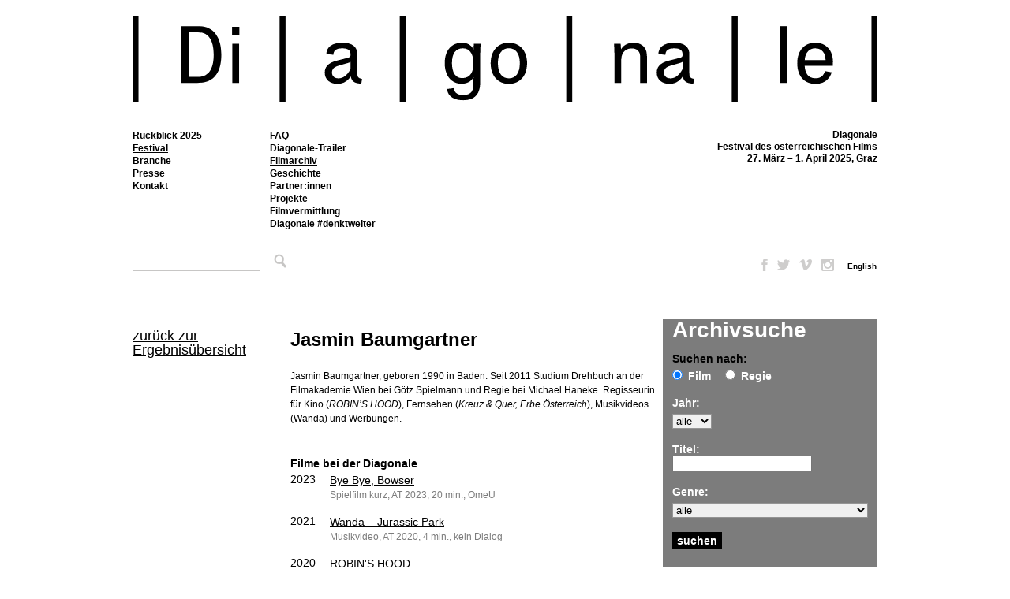

--- FILE ---
content_type: text/css
request_url: https://www.diagonale.at/wp-content/themes/diagonale/filmdb/additional_styles.css?ver=1712913006
body_size: 38002
content:
.schwarz {
    color:#000;
}

#contentarchivbox {width:248px;height:330px;top:0;float:left;margin-left:0px;margin-bottom:32px; background-color:#7C7C7C; padding-top:4px; padding-left:12px; padding-right:12px; order:1}

#contentregieimgbox {width:176px;top:0;float:left;margin-top:58px;padding:0px;}

#contentregiedetailsrobox {width:176px;top:0;float:left;margin-top:0px;padding:0px;}
#contentregiedetailsrobox a:link, #contentregiedetailsrobox a:visited {text-decoration:none}

.contentarchivboxrow {width:248px;top:0;margin-top:18px;padding-top:0px; font-family:Arial,Helvetica,sans-serif;
                      font-size:14px;
                      font-weight:bold;
                      color:#FFF;
                      overflow: hidden;
}

.contentarchivboxrow span{
    color:#000;
}

.contentarchivboxrow label{
    margin-right:14px;
}
.contentarchivboxrow select{
    margin-top:6px;
    width:248px;
    border:solid 1px #949494;
    background-color: #FFF;
}
.contentarchivboxrow select.short{
    margin-top:6px;
    width:auto;
    background-color: #F0F0F0;
}

.contentarchivboxrow select.lightgrey{
    margin-top:6px;
    width:248px;
    background-color: #F0F0F0;
}

.contentarchivboxrow input[type=radio] {
    margin-top:6px;
    margin-left:0;
    border:none;
    border-width:0px;
    padding: 0 0px;
}

#contentarchivwrapper {width:464px;top:0;float:left;margin-right:16px;margin-bottom:35px;margin-top:4px}

#contentarchivsuchwrapper {width:656px;top:0;float:left;margin-right:16px;margin-bottom:35px;margin-top:4px;order:0;}

#contentfilmdetailswrapper {width:100%;max-width:calc(100% - 196px);top:0;float:left;margin-right:20px;margin-bottom:35px}

#contentfilmdetailswrapper .content {
	display: grid;
	grid-template-rows: auto;
	grid-template-columns: repeat(3, 1fr);
	align-content: space-around;
	justify-content: space-between;
}

#contentfilmdetailswrapper2 {width:464px;top:0;float:left;margin-right:16px;margin-bottom:35px}

.archivsuchheadline{margin-top:0px;margin-bottom:23px;padding-left:192px;}

.archivsuchboxcontent {margin:0; padding:0; width:656px; overflow:hidden}

.archivimgwrapper {width:464px;top:0;margin-bottom:22px;overflow:hidden;}

.archivboxcontent {margin-top:0px;margin-bottom:0px; width:464px; overflow:hidden}

.archivboxcontent .grey {
    color:#7C7C7C;
    font-size:14px;
    font-family: Arial, Helvetica, sans-serif;
    line-height:18px;
    margin:0;padding:0;
}

.archivboxcontent a,
.archivboxcontent a:visited {
    font-size:14px;
    font-family: Arial, Helvetica, sans-serif;
    line-height:18px;
    color:#000;
	text-decoration:underline;
}
.archivboxcontent a:hover,
.archivboxcontent a:active {
    font-size:14px;
    font-family: Arial, Helvetica, sans-serif;
    line-height:18px;
    color:#000;
	text-decoration:underline;
}

#archivmarginalwrapper{width:158px;top:0;float:left;margin-right:34px;padding-top:0px;}
#archivmarginalwrapper p{font-family: Arial, Helvetica, sans-serif;font-size:12px;font-weight:lighter;line-height:18px;color:#7C7C7C;}
#archivmarginalwrapper a,
#archivwebnotizwrapper a {
    font-family: Arial, Helvetica, sans-serif;
    font-size: 12px;
    font-weight: lighter;
    line-height: 18px;
    color: #000;
	text-decoration:underline;
}
#archivmarginaltop {
    margin-top:12px;
    font-size:18px;
    color:#000;
}
#archivmarginaltop p {
    font-size:18px;
}

#archivmarginaltop p a,
#archivmarginaltop p a:visited  {
    color:#000;
    font-size:18px;
	text-decoration:underline;
}
#archivmarginaltop p a:hover,
#archivmarginaltop p a:active  {
    color:#000;
    font-size:18px;
	text-decoration:underline;
}

#archivmarginalbottom {
    margin-top:25px;
}
#regiedetailmarginalbottom {
    margin-top:25px;
	margin-bottom:35px;
}
#regiedetailmarginalbottom a,
#regiedetailmarginalbottom a:visited{
    color:#000;
	text-decoration:underline;
}
#regiedetailmarginalbottom a:hover{
    color:#000;
	text-decoration:underline;
}
#regiedetailmarginalbottom a.selected{
    color:#000;
	text-decoration:underline;
}
#archivmarginalimage {
    margin-top:23px;
    width:176px;
    height:195px;
    overflow:hidden;
}
#archivmarginalimage img{
    border:none;
    padding:0; margin:0;
}
#contentarchivbox h1 {
    color:#FFF;
    font-size:28px;
    font-family: Arial, Helvetica, sans-serif;
}

#contentarchivbox #Suchen {
    background-color:#000;
    color:#FFF;
    border:none;
    font-family:Arial,Helvetica,sans-serif;
    font-size:14px;
    font-weight:bold;
    width:63px;
    cursor:pointer;
    padding: 3px 6px;

}
#archivregietablewrapper {
    width:464px;
    margin-top:40px;
    font-family:Arial,Helvetica,sans-serif;
    font-size:14px;
}
#archivregietablewrapper table{
    margin-top:4px;
    margin-bottom:10px;
}
#archivregietablewrapper table td{
    color:#7C7C7C;
    vertical-align:top;
}
#archivregietablewrapper table td.black{
    color:#000;
    vertical-align:top;
}
#archivregietablewrapper table td a,
#archivregietablewrapper table td a:visited{
    color:#000;
    font-family:Arial,Helvetica,sans-serif;
    font-size:14px;
	text-decoration:underline;
}
#archivregietablewrapper table td a:hover{
    color:#000;
    font-family:Arial,Helvetica,sans-serif;
    font-size:14px;
	text-decoration:underline;
}
#archivsuchtablewrapper {
    width:656px;
    margin-top:0;
    font-family:Arial,Helvetica,sans-serif;
    font-size:14px;
}
#archivsuchtablewrapper table{
    width:656px;
    margin-top:0;
    margin-bottom:23px;
    border:none;
    border-collapse:collapse;
}
#archivsuchtablewrapper table td a.suchtitel,
#archivsuchtablewrapper table td a.suchtitel:visited {
    color:#000;
    font-family:Arial,Helvetica,sans-serif;
    font-size:14px;
    font-weight:bold;
	text-decoration:underline;
}
#archivsuchtablewrapper table td a.suchtitel:hover,
#archivsuchtablewrapper table td a.suchtitel:active {
    color:#000;
    font-family:Arial,Helvetica,sans-serif;
    font-size:14px;
    font-weight:bold;
	text-decoration:underline;
}
#archivsuchtablewrapper table tr td a,
#archivsuchtablewrapper table tr td a:visited{
    color:#000;
    font-family:Arial,Helvetica,sans-serif;
    font-size:14px;
    font-weight:bold;
	text-decoration:underline;
}
#archivsuchtablewrapper table tr td a:hover,
#archivsuchtablewrapper table tr td a:active {
    color:#000;
    font-family:Arial,Helvetica,sans-serif;
    font-size:14px;
    font-weight:bold;
	text-decoration:underline;
}
#archivsuchtablewrapper table tr td a.current-such-seite,
#archivsuchtablewrapper table tr td a.current-such-seite:hover,
#archivsuchtablewrapper table tr td a.current-such-seite:visited,
#archivsuchtablewrapper table tr td a.current-such-seite:active {
    color:#000;
    font-family:Arial,Helvetica,sans-serif;
    font-size:14px;
    font-weight:bold;
	text-decoration:underline;
}
#archivsuchtablewrapper table td{
    padding: 0;
    vertical-align:top;
    line-height:18px;
    color:#7C7C7C;
}
#archivsuchtablewrapper table td img{
    padding: 0;
    vertical-align:top;
    border:none;
}
#archivsuchtablewrapper table td.suchbild{
    width:192px;
    padding: 0;
    vertical-align:top;
}
.suchbildwrapper {
    height:72px;
    width:111px;
    overflow:hidden;
}
#programmwrapper{width:100%;padding:0 0px;top:0;margin-right:0px;margin-bottom:35px;float:left;margin-top:4px}
#programmcontent {position:relative;margin-top:14px; padding:0; width:344px; min-height:972px; background-image:url(img/programmraster.gif); background-repeat:no-repeat;}
#printraster{position:absolute;display:none;z-index:0}
#programmcontent-ende{margin-left:43px;width:100%;max-width:1501px;border-top:1px solid #000;}
#programmtablewrapper {
    width:100%;
    margin-top:6px;
    padding-top:6px;
    margin-left:44px;
    font-family:Arial,Helvetica,sans-serif;
    font-size:14px;
    position:relative;
	max-width:1500px;
}
#programmtablewrapper table {
    margin:0; padding:0;
}
#programmtablewrapper table.kinos {
    border-bottom:5px solid #000;
    height:30px;
}
#programmtablewrapper table.kinos tr td {
    margin:0; padding-left:6px;
    color:#000;
    font-size:13px;
    font-family:Arial,Helvetica,sans-serif;
    line-height:18px;
	letter-spacing: -0.04em;
}
#programmtablewrapper table.kinos tr td .gmaps {
    width: 13px;
    height: 20px;
    top:7px;
    background-image: url(img/gmaps.svg);
    background-repeat: no-repeat;
    background-size:cover;
    position:absolute;
    margin-left:5px;
}
#day_bar {
    width:1024px;
    margin-bottom:4px;
}
#day_bar a.day_link{
    float:left;
    margin-right:70px;
}
#day_bar a.day_link_selected{
    float:left;
    margin-right:70px;
}
#day_bar ul, #day_bar li {
    float:left;
}
#day_bar ul li {
    list-style:none;
}
#day_bar ul li h1 {
    font-size:23px;
    font-family: Arial, Helvetica, sans-serif;
    line-height:30px;
    color:#000;
}
#day_bar ul li h2{
    font-size:20px;
    font-family: Arial, Helvetica, sans-serif;
    line-height:30px;
    color:#000;
    font-weight:normal;
}
#day_bar ul li a.day_link,
#day_bar ul li a.day_link:visited{
    text-decoration:none;
}
#day_bar ul li a.day_link_selected,
#day_bar ul li a.day_link_selected:visited{
    text-decoration:none;
}
#day_bar ul li a.day_link h1,
#day_bar ul li a.day_link:visited h1{
    font-size:23px;
    font-family: Arial, Helvetica, sans-serif;
    line-height:30px;
    color:#CCC;
    text-decoration:underline;
    padding:0; margin:0;
}
#day_bar ul li a.day_link:hover h1{
    font-size:23px;
    font-family: Arial, Helvetica, sans-serif;
    line-height:30px;
    color:#000;
    text-decoration:underline;
    padding:0; margin:0;
}
#day_bar ul li a.day_link_selected h1,
#day_bar ul li a.day_link_selected:visited h1,
#day_bar ul li a.day_link_selected:hover h1{
    font-size:23px;
    font-family: Arial, Helvetica, sans-serif;
    line-height:30px;
    color:#000;
    text-decoration:underline;
    padding:0; margin:0;
}
#day_bar ul li a.day_link h2,
#day_bar ul li a.day_link:visited h2{
    font-size:20px;
    font-family: Arial, Helvetica, sans-serif;
    line-height:30px;
    color:#000;
    text-decoration:underline;
    padding:0; margin:0;
}
#day_bar ul li a.day_link:hover h2{
    font-size:20px;
    font-family: Arial, Helvetica, sans-serif;
    line-height:30px;
    color:#000;
    text-decoration:underline;
    padding:0; margin:0;
}
#day_bar ul li a.day_link_selected h2,
#day_bar ul li a.day_link_selected:visited h2,
#day_bar ul li a.day_link_selected:hover h2{
    font-size:20px;
    font-family: Arial, Helvetica, sans-serif;
    line-height:30px;
    color:#000;
    text-decoration:underline;
    padding:0; margin:0;
}
.film {
    width:137px;
    font-size:14px;
    position:absolute;
    top: 34px;
    color:#000;
    padding-bottom:0px;
    padding-left:6px;
    padding-right:6px;
    padding-top:6px;
    border-top:1px solid #000;
    border-bottom:1px solid #000;
    background-image:url(img/programmraster.png);
    background-repeat:no-repeat;
}
.film .filmtitel + br {
    display:none;
}
.filmabschluss {
    position: absolute;
    width: 100%;
    border-top: 1px solid #000;
    left: 0px;
}
.film.exp {
    height: auto !important;
    clip: rect(-1000px 300px auto -300px) !important;
}
.film.exp .filmabschluss {
    position: absolute;
    width: 100%;
    border-top: none;
    left: 0px;
}
.film a,
.film a:hover,
.film a:visited {
    font-size:14px;
    font-family:Arial,Helvetica,sans-serif;
    line-height:16px;
    font-weight:bold;
    color:#000;
    text-decoration:underline;
}
.film span.filmanmerkung {
    font-size:14px;
    font-family:Arial,Helvetica,sans-serif;
    line-height:16px;
    color:#7C7C7C;
}
.film span.filmtitel {
    font-size:14px;
    font-family:Arial,Helvetica,sans-serif;
    line-height:16px;
    font-weight:bold;
    color:#000;
    width:137px;
	display:block;
	overflow:hidden;
}
.film span.filmtitel a,
.film span.filmtitel a:hover,
.film span.filmtitel a:visited,
.film span.filmtitel a:active{
    font-size:14px;
    font-family:Arial,Helvetica,sans-serif;
    line-height:16px;
    font-weight:bold;
    color:#fff;
    text-decoration:underline;
    display:block;
	mix-blend-mode:difference;
}
.film span.filmregie {
    font-size:13px;
    font-family: Arial, Helvetica, sans-serif;
    line-height:18px;
    color:#fff;
	mix-blend-mode:difference;
}
.film span.filmlaufzeit {
    font-size:12px;
    font-family: Arial, Helvetica, sans-serif;
    line-height:16px;
    color:#fff;
	mix-blend-mode:difference;
}
.film .filmsprechblase_bottom {
    position:absolute;
    left:-63px;
    top:-10px;
    width:277px;
    height:17px;
    background-image:url(img/dreieck.png);
    background-repeat:no-repeat;
    background-position:top;
    display:none;
    z-index:100;
}
.film .filmsprechblase_top {
    position:absolute;
    left:0px;
    bottom:17px;
    width:255px;
    background-color:#F0F0F0;
    display:none;
    border-top:1px solid #CCCCCC;
    border-left:1px solid #CCCCCC;
    border-right:1px solid #CCCCCC;
    padding:10px;
    z-index:100;
}
.film .calendar_icon {
    position: relative;
    width:16px;
    height:15px;
    bottom: 17px;
    left: 240px;
    /*background-image:url(img/calendar.svg);*/
    background-repeat:no-repeat;
	background-image: url("data:image/svg+xml,%3Csvg version='1.1' xmlns='http://www.w3.org/2000/svg' xmlns:xlink='http://www.w3.org/1999/xlink' viewBox='0 0 22 22'%3E%3Cg id='Ebene_2'%3E%3Cg%3E%3Cpath fill-rule='evenodd' clip-rule='evenodd' fill='%23000000' d='M2.72,20.304c5.486,0.001,10.972,0.001,16.458-0.001 c0.829,0,1.121-0.291,1.121-1.108c0-3.416,0-6.833,0-10.25c0-0.159,0-0.317,0-0.483c-6.229,0-12.387,0-18.572,0 C1.709,8.555,1.692,8.598,1.692,8.641c-0.002,3.583-0.007,7.165,0,10.747C1.693,20.01,2.04,20.304,2.72,20.304z M11.792,18.584 c-0.553,0-1.074,0-1.628,0c0-0.546,0-1.078,0-1.65c0.531,0,1.061,0,1.628,0C11.792,17.462,11.792,18.005,11.792,18.584z M11.805,15.193c-0.547,0-1.08,0-1.648,0c0-0.572,0-1.093,0-1.64c0.558,0,1.089,0,1.648,0 C11.805,14.099,11.805,14.632,11.805,15.193z M16.934,10.149c0.552,0,1.081,0,1.639,0c0,0.55,0,1.081,0,1.656 c-0.56,0-1.08,0-1.639,0C16.934,11.258,16.934,10.717,16.934,10.149z M16.93,13.543c0.569,0,1.091,0,1.642,0 c0,0.548,0,1.082,0,1.646c-0.543,0-1.075,0-1.642,0C16.93,14.643,16.93,14.112,16.93,13.543z M13.566,10.158 c0.522,0,1.053,0,1.621,0c0,0.524,0,1.058,0,1.627c-0.523,0-1.055,0-1.621,0C13.566,11.265,13.566,10.731,13.566,10.158z M13.557,13.55c0.555,0,1.085,0,1.642,0c0,0.539,0,1.059,0,1.641c-0.562,0-1.092,0-1.642,0 C13.557,14.637,13.557,14.105,13.557,13.55z M10.142,10.348c0.003-0.077,0.131-0.211,0.205-0.214 c0.486-0.02,0.974-0.01,1.469-0.01c0,0.588,0,1.109,0,1.664c-0.554,0-1.094,0-1.684,0C10.132,11.297,10.123,10.822,10.142,10.348z M6.794,10.145c0.561,0,1.079,0,1.632,0c0,0.553,0,1.084,0,1.645c-0.543,0-1.073,0-1.632,0 C6.794,11.254,6.794,10.722,6.794,10.145z M6.788,13.564c0.541,0,1.081,0,1.671,0c0,0.487,0.01,0.964-0.01,1.438 c-0.003,0.075-0.138,0.203-0.215,0.206c-0.474,0.019-0.95,0.01-1.445,0.01C6.788,14.643,6.788,14.124,6.788,13.564z M6.782,16.93 c0.547,0,1.079,0,1.644,0c0,0.542,0,1.074,0,1.638c-0.541,0-1.072,0-1.644,0C6.782,18.01,6.782,17.486,6.782,16.93z M3.399,13.559 c0.533,0,1.065,0,1.648,0c0,0.546,0,1.069,0,1.627c-0.545,0-1.079,0-1.648,0C3.399,14.654,3.399,14.123,3.399,13.559z M3.399,16.938c0.531,0,1.073,0,1.641,0c0,0.54,0,1.073,0,1.651c-0.563,0-1.084,0-1.641,0C3.399,18.043,3.399,17.511,3.399,16.938 z'/%3E%3C/g%3E%3C/g%3E%3Cg id='Ebene_1'%3E%3Cg%3E%3Cpath fill-rule='evenodd' clip-rule='evenodd' fill='%23FFFFFF' d='M3.362,1.666c0-0.582,0-1.104,0-1.659c0.569,0,1.102,0,1.682,0 c0,0.52,0,1.054,0,1.624c3.961,0,7.875,0,11.848,0c0-0.541,0-1.073,0-1.63c0.59,0,1.123,0,1.703,0c0,0.545,0,1.079,0,1.662 c0.269,0,0.49-0.001,0.711,0c1.61,0.012,2.682,1.079,2.684,2.698c0.005,4.727,0.002,9.455,0.002,14.181 c0,0.347,0.022,0.696-0.009,1.039c-0.136,1.475-1.206,2.418-2.739,2.419C16.057,22.001,12.87,22,9.683,22c-2.315,0-4.63,0-6.945,0 C1.073,22,0,20.933,0,19.27c-0.001-4.953-0.001-9.906,0-14.859c0-1.707,1.046-2.749,2.754-2.746 C2.932,1.666,3.11,1.666,3.362,1.666z M1.728,8.462C1.709,8.555,1.692,8.598,1.692,8.641c-0.002,3.583-0.007,7.165,0,10.747 c0.001,0.622,0.348,0.916,1.028,0.916c5.486,0.001,10.972,0.001,16.458-0.001c0.829,0,1.121-0.291,1.121-1.108 c0-3.416,0-6.833,0-10.25c0-0.159,0-0.317,0-0.483C14.071,8.462,7.913,8.462,1.728,8.462z M5.072,5.014c-0.61,0-1.143,0-1.722,0 c0-0.566,0-1.101,0-1.661c-0.328,0-0.613-0.025-0.893,0.006C2.084,3.4,1.75,3.604,1.732,3.988 c-0.044,0.907-0.014,1.819-0.014,2.73c6.209,0,12.378,0,18.579,0c0-0.874,0.014-1.715-0.005-2.555 c-0.011-0.439-0.32-0.753-0.771-0.802c-0.292-0.032-0.591-0.006-0.929-0.006c0,0.582,0,1.117,0,1.669c-0.578,0-1.111,0-1.706,0 c0-0.567,0-1.112,0-1.656c-3.965,0-7.867,0-11.814,0C5.072,3.924,5.072,4.458,5.072,5.014z'/%3E%3Cpath fill-rule='evenodd' clip-rule='evenodd' fill='%23FFFFFF' d='M5.041,18.588c-0.563,0-1.084,0-1.641,0c0-0.545,0-1.077,0-1.651 c0.531,0,1.073,0,1.641,0C5.041,17.477,5.041,18.01,5.041,18.588z'/%3E%3Cpath fill-rule='evenodd' clip-rule='evenodd' fill='%23FFFFFF' d='M11.816,10.124c0,0.588,0,1.109,0,1.664 c-0.554,0-1.094,0-1.684,0c0-0.49-0.009-0.966,0.01-1.439c0.003-0.077,0.131-0.211,0.205-0.214 C10.833,10.114,11.321,10.124,11.816,10.124z'/%3E%3Cpath fill-rule='evenodd' clip-rule='evenodd' fill='%23FFFFFF' d='M15.188,10.158c0,0.524,0,1.058,0,1.627 c-0.523,0-1.055,0-1.621,0c0-0.521,0-1.054,0-1.627C14.089,10.158,14.62,10.158,15.188,10.158z'/%3E%3Cpath fill-rule='evenodd' clip-rule='evenodd' fill='%23FFFFFF' d='M18.572,11.806c-0.56,0-1.08,0-1.639,0c0-0.548,0-1.088,0-1.656 c0.552,0,1.081,0,1.639,0C18.572,10.699,18.572,11.23,18.572,11.806z'/%3E%3Cpath fill-rule='evenodd' clip-rule='evenodd' fill='%23FFFFFF' d='M5.047,13.559c0,0.546,0,1.069,0,1.627c-0.545,0-1.079,0-1.648,0 c0-0.532,0-1.063,0-1.627C3.932,13.559,4.465,13.559,5.047,13.559z'/%3E%3Cpath fill-rule='evenodd' clip-rule='evenodd' fill='%23FFFFFF' d='M8.458,13.564c0,0.487,0.01,0.964-0.01,1.438 c-0.003,0.075-0.138,0.203-0.215,0.206c-0.474,0.019-0.95,0.01-1.445,0.01c0-0.575,0-1.094,0-1.653 C7.328,13.564,7.869,13.564,8.458,13.564z'/%3E%3Cpath fill-rule='evenodd' clip-rule='evenodd' fill='%23FFFFFF' d='M10.157,15.193c0-0.572,0-1.093,0-1.64c0.558,0,1.089,0,1.648,0 c0,0.546,0,1.079,0,1.64C11.258,15.193,10.725,15.193,10.157,15.193z'/%3E%3Cpath fill-rule='evenodd' clip-rule='evenodd' fill='%23FFFFFF' d='M15.198,15.191c-0.562,0-1.092,0-1.642,0 c0-0.554,0-1.086,0-1.641c0.555,0,1.085,0,1.642,0C15.198,14.089,15.198,14.609,15.198,15.191z'/%3E%3Cpath fill-rule='evenodd' clip-rule='evenodd' fill='%23FFFFFF' d='M16.93,13.543c0.569,0,1.091,0,1.642,0c0,0.548,0,1.082,0,1.646 c-0.543,0-1.075,0-1.642,0C16.93,14.643,16.93,14.112,16.93,13.543z'/%3E%3Cpath fill-rule='evenodd' clip-rule='evenodd' fill='%23FFFFFF' d='M6.782,18.568c0-0.558,0-1.082,0-1.638c0.547,0,1.079,0,1.644,0 c0,0.542,0,1.074,0,1.638C7.885,18.568,7.354,18.568,6.782,18.568z'/%3E%3Cpath fill-rule='evenodd' clip-rule='evenodd' fill='%23FFFFFF' d='M11.792,18.584c-0.553,0-1.074,0-1.628,0c0-0.546,0-1.078,0-1.65 c0.531,0,1.061,0,1.628,0C11.792,17.462,11.792,18.005,11.792,18.584z'/%3E%3Cpath fill-rule='evenodd' clip-rule='evenodd' fill='%23FFFFFF' d='M6.794,10.145c0.561,0,1.079,0,1.632,0c0,0.553,0,1.084,0,1.645 c-0.543,0-1.073,0-1.632,0C6.794,11.254,6.794,10.722,6.794,10.145z'/%3E%3C/g%3E%3C/g%3E%3Cg id='Ebene_5'%3E%3Cpath fill-rule='evenodd' clip-rule='evenodd' fill='%23000000' d='M20.297,6.718c0-0.874,0.014-1.715-0.005-2.555 c-0.011-0.439-0.32-0.753-0.771-0.802c-0.292-0.032-0.591-0.006-0.929-0.006c0,0.582,0,1.117,0,1.669c-0.578,0-1.111,0-1.706,0 c0-0.567,0-1.112,0-1.656c-3.965,0-7.867,0-11.814,0c0,0.557,0,1.091,0,1.647c-0.61,0-1.143,0-1.722,0c0-0.566,0-1.101,0-1.661 c-0.328,0-0.613-0.025-0.893,0.006C2.084,3.4,1.75,3.604,1.732,3.988c-0.044,0.907-0.014,1.819-0.014,2.73 C7.927,6.718,14.096,6.718,20.297,6.718z'/%3E%3C/g%3E%3C/svg%3E");
}
.film .ticket_icon {
    position: absolute;
    width:16px;
    height:15px;
    bottom: 25px;
    left: 220px;
    background-image:url(img/icon-tickets.svg);
    background-repeat:no-repeat;	
}
.film span.filmtitel:hover div.filmsprechblase_top{
    display:block;
}
.film span.filmanmerkung:hover div.filmsprechblase_top{
    display:block;
}
.film span.filmtitel:hover div.filmsprechblase_bottom{
    display:block;
}
.film span.filmanmerkung:hover div.filmsprechblase_bottom{
    display:block;
}
.film .filmsprechblase_top span.filmlaufzeit, .film .filmsprechblase_top span.filmregie {
    font-size:14px;
    font-family:Arial,Helvetica,sans-serif;
    line-height:18px;
    color:#fff;
    font-weight:normal;
	mix-blend-mode:difference;
}
.film .filmsprechblase_top span.filmtitel {
    font-size:14px;
    font-family:Arial,Helvetica,sans-serif;
    line-height:18px;
    font-weight:bold;
    color:#fff;
	mix-blend-mode:difference;
	width:auto;
}
.film .filmsprechblase_top span.filmdetails {
    font-size:14px;
    font-family:Arial,Helvetica,sans-serif;
    line-height:18px;
    color:#7C7C7C;
    font-weight:normal;
}
.film .filmsprechblase_top span.filmbeschreibung {
    font-size:14px;
    font-family:Arial,Helvetica,sans-serif;
    line-height:18px;
    font-weight:normal;
    color:#fff;
	mix-blend-mode:difference;
}
.film span.filmtitel .filmsprechblase_top a,
.film span.filmtitel .filmsprechblase_top a:hover,
.film span.filmtitel .filmsprechblase_top a:visited {
    font-size:14px;
    font-family:Arial,Helvetica,sans-serif;
    line-height:18px;
    font-weight:normal;
    color:#fff;
    text-decoration:underline;
	mix-blend-mode:difference;
}
.film .filmsprechblase_top img {
    border:none;
    padding-top:0;
    padding-left:0;
    padding-right:0;
    padding-bottom:5px;
    margin:0;
    display:block;
}
#genrebox {
    background-color:#FFF;
    width:945px;
    height:19px;
    font-size:14px;
    font-family:Arial,Helvetica,sans-serif;
    line-height:18px;
    font-weight:normal;
    color:#000;
    padding-top:1px;
    visibility:hidden;
}
#genredetailbox {
    width:945px;
    font-size:14px;
    font-family:Arial,Helvetica,sans-serif;
    line-height:18px;
    font-weight:normal;
    color:#000;
    margin-bottom:14px;
    display:block;
}
#genrebox a, #genrebox a:hover, #genrebox a:visited{
    text-decoration:none;
    color:#000;
    font-size:14px;
    font-family:Arial,Helvetica,sans-serif;
    line-height:18px;
    font-weight:normal;
    padding-left:24px;
}
#genredetailbox a, #genredetailbox a:hover, #genredetailbox a:visited{
    text-decoration:none;
    color:#000;
    font-size:14px;
    font-family:Arial,Helvetica,sans-serif;
    line-height:18px;
    font-weight:normal;
}
#toggle_link
{
    padding-left:0px;
}

#toggle_item
{

    margin:0;

    /*display: none;*/
}

#toggle_item div{
    display:block;
    padding-left:2px;
    width:187px;
    line-height:20px;
    list-style:none;
    float:left;
    color:#000;
}
#toggle_item td{
    vertical-align:top;
    width:187px;
}
#regiewrapper{width:1024px;padding:0 0px;top:0;margin-right:0px;margin-bottom:20px;float:left;margin-top:4px}
#regieheadline {
    width:1024px;
    margin-bottom:20px;
}
#regieheadline ul,
#regieheadline li {
    float:left;
}
#regieheadline ul.letters li{
    font-size:28px;
    font-family:Arial,Helvetica,sans-serif;
    line-height:30px;
    color:#000;
    font-weight:normal;
    list-style:none;
    display:inline;
    padding-right:4px;
}
#regieheadline ul.letters li.selected {	
    color:#000;
	text-decoration:underline;
}
#regieheadline ul.letters li.all{
    padding-right:16px;
    color:#000;
	text-decoration:none;
}
#regieheadline ul.letters li.selected a,
#regieheadline ul.letters li.selected a:visited,
#regieheadline ul.letters li.selected a:hover{
    color:#000;
	text-decoration:underline;
}
#regieheadline ul.letters li a,
#regieheadline ul.letters li a:visited{
    font-size:28px;
    font-family:Arial,Helvetica,sans-serif;
    line-height:30px;
    color:#000;
    font-weight:normal;
    text-decoration:none;
}
#regieheadline ul.letters li a:hover{
    font-size:28px;
    font-family:Arial,Helvetica,sans-serif;
    line-height:30px;
    color:#000;
    font-weight:normal;
    text-decoration:underline;
}
#columnwrapper{
    width:944px;
    margin:0;
}
.columns {
    margin:0;
    -moz-column-count:5;
    -moz-column-gap:16px;
    -webkit-column-count:5;
    -webkit-column-gap:16px;	
    column-count:5;
    column-gap:16px;
}
.columns ul{
    margin-bottom:18px;
    float:none;
    break-inside: avoid-column;
    -webkit-column-break-inside: avoid;
    page-break-inside:avoid;
}
.columns li{
    list-style:none;
    float:none;
}
.columns a,
.columns a:visited{
    text-decoration:underline;
    font-size:14px;
    font-family:Arial,Helvetica,sans-serif;
    line-height:18px;
    font-weight:normal;
    color:#000;
}
.columns a:hover,
.columns li a:hover{
    text-decoration:underline;
    color:#000;
    font-size:14px;
    font-family:Arial,Helvetica,sans-serif;
    line-height:18px;
    font-weight:normal;
    cursor:pointer;
}

.columns ul.authors_list_ov {
    width:100%;
}
li.inital{
    list-style:none;
    font-size:28px;
    font-family: Arial, Helvetica, sans-serif;
    line-height:30px;
    font-weight:normal;
    border-top:solid 9px;
    margin-top:0px;
    padding-top:6px;
    margin-bottom:12px;
    float:none;
}

#uptotop a,
#uptotop a:hover,
#uptotop a:visited{
    text-decoration:underline;
    color:#000;
    font-size:12px;
    font-family:Arial,Helvetica,sans-serif;
    line-height:18px;
    font-weight:normal;
}
.deco_link a,.deco_link a:visited{color:#a2a39b}.deco_link a:hover,.deco_link a:active{color:black;text-decoration:underline;background:none!important}
.light_initial{color:#a2a39b}

#regiedetailinfotablewrapper {
    width:464px;
    margin-top:40px;
    font-family:Arial,Helvetica,sans-serif;
    font-size:14px;
}
#regiedetailinfotablewrapper table{
    margin-top:4px;
    margin-bottom:10px;
}
#regiedetailinfotablewrapper table td{
    color:#7C7C7C;
    vertical-align:top;
}
#regiedetailinfotablewrapper table td a,
#regiedetailinfotablewrapper table td a:visited{
    color:#000;
    font-family:Arial,Helvetica,sans-serif;
    font-size:12px;
    font-weight:bold;
	text-decoration:underline;
}
#regiedetailinfotablewrapper table td span.red a,
#regiedetailinfotablewrapper table td span.red a:visited{
    color:#000;
    font-family:Arial,Helvetica,sans-serif;
    font-size:12px;
    font-weight:bold;
	text-decoration:underline;
}
#regiedetailinfotablewrapper table td a:hover,
#regiedetailinfotablewrapper table td span.red a:hover{
    color:#000;
    font-family:Arial,Helvetica,sans-serif;
    font-size:12px;
    font-weight:bold;
	text-decoration:underline;
}
.black{
    color:#000;
}
#regiedetailsselwrapper{width:1024px;padding:0 0px;top:0;margin-right:0px;margin-bottom:0px;float:left;margin-top:4px}

#filmdetailsselwrapper{width:1024px;padding:0 0px;top:0;margin-right:0px;margin-bottom:0px;float:left;margin-top:4px}

#filmheadline {
    width:1024px;
    margin-bottom:20px;
}
#filmheadline ul.letters li{
    font-size:26px;
    font-family:Arial,Helvetica,sans-serif;
    line-height:30px;
    color:#000;
    font-weight:normal;
    list-style:none;
    display:inline;
    padding-right:4px;
}
#filmheadline ul.letters li.selected{
    color:#000;
	text-decoration:underline;
}
#filmheadline ul.letters li.selected a, #filmheadline ul.letters li.selected a:visited, #filmheadline ul.letters li.selected a:hover{
    color:#000;
	text-decoration:underline;
}
#filmheadline ul.letters li a,
#filmheadline ul.letters li a:visited{
    font-size:26px;
    font-family:Arial,Helvetica,sans-serif;
    line-height:30px;
    color:#000;
    font-weight:normal;
    text-decoration:underline;
}
#filmheadline ul.letters li a:hover{
    font-size:26px;
    font-family:Arial,Helvetica,sans-serif;
    line-height:30px;
    color:#000;
    font-weight:normal;
    text-decoration:underline;
}
#filmgalwrapper{width:1024px;padding:0 0px;top:0;float:left;display:block;}
.filmgalrowwrapper{width:960px;padding:0 0px;top:0;float:left;display:block;overflow:hidden;}
#filmgalerie{display:block;float:left;}
.filmgalimgwrapper{width:176px;height:99px;background-color:#000;overflow:hidden;vertical-align:middle;}
.filmgalinnerimgwrapper{width:176px;height:99px;background-color:#000;display:table-cell;vertical-align:middle;}
.filmgalinnerimgwrapper img{border:none;vertical-align:middle}
#filmgalerie ul li{list-style-type:none;float:left;text-align:left;display:inline-block;width:176px;margin-right:16px;margin-bottom:18px; white-space: normal}
#filmgalerie ul li h2 a,
#filmgalerie ul li h2 a:visited,
#filmgalerie ul li h2 a:active{
    color:#000;
    text-decoration:underline;
    font-family:Arial,Helvetica,sans-serif;
    font-size:14px;
    font-weight:bold;
    line-height:18px;
    margin-top:0;
    margin-bottom:0px;
    white-space:normal;
}
#filmgalerie ul li h2 a:hover{
    color:#000;
    text-decoration:underline;
    font-family:Arial,Helvetica,sans-serif;
    font-size:14px;
    font-weight:bold;
    line-height:18px;
    margin-top:0;
    margin-bottom:0px;
    white-space:normal;
}
#filmgalerie ul li h2{margin-top:7px;}
#filmgalerie ul li h2 + p{margin-top:-18px;margin-bottom:0px;}
#filmgalerie ul li p + p{margin-top:0px;margin-bottom:0px;}
#filmgalerie ul li p{margin-top:7px;margin-bottom:0px;}

.filmnavilinks li{display:inline;margin:0 0px;padding:0px 0;}
.filmnavilinks li span.listdivider{display:inline;margin-right:5px;padding:0px 0; white-space:nowrap}
.filmnavilinks li:first-child{border-left:0;padding-left:0px;}
.filmnavilinks li a.first-child,
.filmnavilinks li.selected a{color:#000; text-decoration:underline;}
.filmnavilinks li a{font-family:Arial,Helvetica,sans-serif;font-size:26px;font-weight:normal;color:#000;padding:0px;margin-top:0;text-decoration:none;white-space:nowrap;}
.filmnavilinks li a:hover{font-family:Arial,Helvetica,sans-serif;font-size:26px;font-weight:normal;padding:0;margin-top:0;text-decoration:underline;white-space:nowrap;color:#000;}

#filmdetailswrapper{width:100%;padding:0 0px;top:0;margin-right:16px;margin-bottom:0px;float:left;}
#filmdetailsroimgwrapper{width:464px;height:auto;margin-bottom:30px; margin-right:16px;float:left;}
#filmdetailsroimgwrapper img{border:none; margin:0; padding:0}

#filmdetailsrodatewrapper{width:270px;margin-bottom:30px;float:left;}
#filmdetailsrodatewrapper2{width:270px;float:left;margin-right:20px}
.filmdetailsroinnerdatewrapper{
    width:270px;
    margin-bottom:14px;
    font-size:18px;
    font-family:Arial,Helvetica,sans-serif;
    line-height:20px;
    color:#000;
}
.filmdetailsroinnerdatewrapper a,
.filmdetailsroinnerdatewrapper a:hover,
.filmdetailsroinnerdatewrapper a:visited,
.filmdetailsroinnerdatewrapper a:active {
    font-size:18px;
    font-family:Arial,Helvetica,sans-serif;
    line-height:20px;
    color:#000;
    text-decoration:underline;
	margin-left:10px;
}
.filmdetailsroinnerdatewrapper a:last-child,
.filmdetailsroinnerdatewrapper a:last-child:hover,
.filmdetailsroinnerdatewrapper a:last-child:visited,
.filmdetailsroinnerdatewrapper a:last-child:active {
	margin-left:0;
}
.filmdetailsroinnerdatewrapper a:first-child {
	margin-left:0;
}
.filmdetailsroinnerdatewrapper .icon-wrapper {
    position:relative;
    height:30px;
}
.filmdetailsroinnerdatewrapper a.gmaps::after,
.filmdetailsroinnerdatewrapper a.gmaps:visited::after,
.filmdetailsroinnerdatewrapper a.gmaps:hover:after,
.filmdetailsroinnerdatewrapper a.gmaps:active:after {
    width: 13px;
    height: 20px;
    top:5px;
    left:5px;
    content: url(img/gmaps.svg);
    position:absolute;
    display: block;
    cursor:pointer;
}
.filmdetailsroinnerdatewrapper a.calendar_icon::after,
.filmdetailsroinnerdatewrapper a.calendar_icon:visited::after,
.filmdetailsroinnerdatewrapper a.calendar_icon:hover:after,
.filmdetailsroinnerdatewrapper a.calendar_icon:active:after {
    position:absolute;
    width:16px;
    height:15px;
    bottom: 13px;
    left: 32px;
    top:6px;
    content: url(img/calendar.svg);
    display: block;
    cursor:pointer;
}

.filmdetailsroinnerdatewrapper{width:270px;margin-bottom:14px;}

.filmdetailsroinnerdatewrapper a.ticketlink::after,
.filmdetailsroinnerdatewrapper a.ticketlink:visited::after,
.filmdetailsroinnerdatewrapper a.ticketlink:hover:after,
.filmdetailsroinnerdatewrapper a.ticketlink:active:after {
    width: 22px;
    content: url(img/icon-tickets.svg);
    position: absolute;
	left:60px;
    top: 5px;
    display: block;
    height: 20px;
    cursor:pointer;
}

.filmdetailsheadline{margin-top:0px;margin-bottom:23px;width:464px;grid-column-start: 1;grid-column-end: 2;}
.filmdetailsheadline2{margin-top:0px;margin-bottom:23px;width:464px;float:left;margin-right:16px}
.filmdetailsheadline h1,
.filmdetailsheadline h1 a,
.filmdetailsheadline h1 a:hover,
.filmdetailsheadline h1 a:active,
.filmdetailsheadline h1:visited {
	font-family:Arial,Helvetica,sans-serif;font-size:28px;color:#000;line-height:30px;margin:0 0 5px 0;text-decoration:none;
	}
.filmdetailsheadline h1 .red {
	color:#000;
}
.filmdetailsheadline2 h1, .filmdetailsheadline2 h1 a,.filmdetailsheadline2 h1 a:hover,.filmdetailsheadline2 h1 a:active,.filmdetailsheadline2 h1:visited{font-family:Arial,Helvetica,sans-serif;font-size:28px;color:#000;line-height:30px;margin:0;text-decoration:none;}

.filmdetailsheadline2 span.filmdetailsheadsmall{
    font-size:12px;
    font-family:Arial,Helvetica,sans-serif;
    line-height:14px;
    color:#7C7C7C;
    margin-top:5px;
}
.filmdetailsheadline span.filmdetailsheadsmall{
    font-size:12px;
    font-family:Arial,Helvetica,sans-serif;
    line-height:14px;
    color:#7C7C7C;
    margin-top:5px;
}
.filmdetailsheadline2 span.filmdetailsheadsmall a,
.filmdetailsheadline2 span.filmdetailsheadsmall a:hover,
.filmdetailsheadline2 span.filmdetailsheadsmall a:visited{
    font-size:12px;
    font-family:Arial,Helvetica,sans-serif;
    line-height:14px;
    color:#7C7C7C;
    margin-top:5px;
    text-decoration:underline;
}
.filmdetailsheadline span.filmdetailsheadsmall a,
.filmdetailsheadline span.filmdetailsheadsmall a:hover,
.filmdetailsheadline span.filmdetailsheadsmall a:visited{
    font-size:12px;
    font-family:Arial,Helvetica,sans-serif;
    line-height:14px;
    color:#7C7C7C;
    margin-top:5px;
    text-decoration:underline;
}

.filmdetailsboxcontent {margin-top:0px;margin-bottom:0px; margin-right:16px; width:464px; overflow:hidden; float:left; grid-column-start: 1;grid-column-end: 2;}

.filmdetailsboxcontent a,
.filmdetailsboxcontent a:hover,
.filmdetailsboxcontent a:visited {
    font-size:14px;
    font-family:Arial,Helvetica,sans-serif;
    line-height:18px;
    color:#000;
	text-decoration:underline;
}
#filmdetailsaddcontent{
    float:left;	
    width:270px;
    font-size:12px;
    font-family:Arial,Helvetica,sans-serif;
    line-height:18px;
    color:#696969;
}
#filmdetailsaddcontent a,
#filmdetailsaddcontent a:hover,
#filmdetailsaddcontent a:visited{
    font-size:12px;
    font-family:Arial,Helvetica,sans-serif;
    line-height:18px;
    color:#000;
    text-decoration:underline;
}
#filmdetailsaddcontent2{
    float:left;	
    width:270px;
    font-size:12px;
    font-family:Arial,Helvetica,sans-serif;
    line-height:18px;
    color:#696969;
    margin-top:49px;
}
#filmdetailsaddcontent2 a,
#filmdetailsaddcontent2 a:hover,
#filmdetailsaddcontent2 a:visited{
    font-size:12px;
    font-family:Arial,Helvetica,sans-serif;
    line-height:18px;
    color:#000;
    text-decoration:underline;
}
.filmdetailsthumb{
    width:176px;
    height:89px;
    overflow:hidden;
    position:relative;
    margin-bottom:9px;
    margin-top:0px;
    padding: 0 0px;
    background-color:#000;
    vertical-align:middle;
}
.filmdetailsinnerthumb{
    width:176px;
    height:89px;
    position:relative;
    margin-bottom:9px;
    margin-top:0px;
    padding: 0 0px;
    background-color:#000;
    vertical-align:middle;
    display:table-cell
}
.filmdetailsinnerthumb img {
    border:none;
    vertical-align: middle ;
}
.filmdetailsthumbopoverlay{
    width:176px;
    height:98px;
    overflow:hidden;
    position:absolute;
    top:0;left:0;
    background-image:url(img/filmthumboverlay.png);
    background-repeat:repeat;
    margin:0; padding:0;
    visibility:hidden;
    z-index:99;
}
.filmdetailsthumbtitel{
    width:156px;
    height:90px;
    overflow:hidden;
    position:absolute;
    top:0px;
    left:0px;
    font-size:14px;
    font-family:Arial,Helvetica,sans-serif;
    line-height:17px;
    color:#FFF;
    padding-left:10px;
    padding-top:4px;
    z-index:100;
}
.filmdetailsthumbtitel span.fett{
    font-weight:bold;
}
#contentregiedetailsrobox .filmdetailsthumb:hover .filmdetailsthumbopoverlay{
    visibility:visible;	
}

--- FILE ---
content_type: text/css
request_url: https://www.diagonale.at/wp-content/themes/diagonale/css/wpml_styles.css?ver=c22c69c34d46ccba07881f1f4484d6a9
body_size: 397
content:
.slick-dots li {
    float: left;
    margin:0 2px;
}
.wpmfslick.wpmf-gg-one-columns {
    width: 100%;
}
.slick-dotted.slick-slider {
    margin-bottom: 60px;
}
.wpmfslick.wpmf-slick-crop-0 .wpmf-gallery-icon img:not(.glrsocial_image) {
    width: 100% !important;
}
.wpmf-slick-text {
    display:none;
}
.slick-dots {
    bottom: -10px;
}
.slick-dots li button::before {
    font-size: 12px;
}


--- FILE ---
content_type: application/javascript
request_url: https://www.diagonale.at/wp-content/plugins/wp-media-folder/assets/js/display-gallery/admin_gallery.js?ver=6.1.3
body_size: 5018
content:
(function ($) {
    "use strict";
    if ('undefined' === typeof (wp) || 'undefined' === typeof (wp.media)) {
        return;
    }

    var media = wp.media;
    var setTime;
    if (typeof media.view.Settings !== "undefined") {
        media.view.Settings.Gallery = media.view.Settings.Gallery.extend({
            render: function () {
                var $el = this.$el;
                if (typeof wpmfFoldersModule === "undefined") {
                    return this;
                }

                var id_folder = wpmfFoldersModule.last_selected_folder;
                media.view.Settings.prototype.render.apply(this, arguments);
                $el.find('[data-setting="size"]').parent('label').remove();
                $el.find('[data-setting="link"]').parent('label').remove();
                $el.find('[data-setting="columns"]').parent('label').remove();
                $el.find('[data-setting="_orderbyRandom"]').parent('label').remove();
                try {
                    $el.append(media.template('wpmf-gallery-settings'));
                } catch(err) {
                    return this;
                }

                media.gallery.defaults.display = 'default';
                media.gallery.defaults.targetsize = 'large';
                media.gallery.defaults.wpmf_folder_id = '';
                media.gallery.defaults.wpmf_autoinsert = '0';
                media.gallery.defaults.wpmf_orderby = 'post__in';
                media.gallery.defaults.wpmf_order = 'ASC';

                this.update.apply(this, ['link']);
                this.update.apply(this, ['columns']);
                this.update.apply(this, ['size']);
                this.update.apply(this, ['display']);
                this.update.apply(this, ['targetsize']);
                this.update.apply(this, ['wpmf_folder_id']);
                this.update.apply(this, ['wpmf_orderby']);
                this.update.apply(this, ['wpmf_order']);

                if (typeof id_folder !== "undefined") {
                    if ($el.find('.wpmf_folder_id').length) {
                        var oldfIds = $el.find('.wpmf_folder_id').val();
                        var oldfIds_array = oldfIds.split(",").map(Number);

                        if (oldfIds !== '') {
                            if (oldfIds_array.indexOf(id_folder) < 0) {
                                $el.find('.wpmf_folder_id').val(oldfIds + ',' + id_folder).change();
                            }
                        } else {
                            $el.find('.wpmf_folder_id').val(id_folder).change();
                        }
                    }
                }

                this.update.apply(this, ['wpmf_autoinsert']);
                return this;
            }
        });
    }

    /* when click Create a gallery from folder button */
    var selectallGallery = function () {
        $('.media-menu-item:nth-child(2)').click();
        var $li_attm = $('li.attachment:not(.wpmf-attachment)');
        $li_attm.find('.thumbnail').click();
        if ($('.button.media-button.button-primary.button-large.media-button-gallery').attr('disabled') === undefined) {
            $('.button.media-button.button-primary.button-large.media-button-gallery').click();
        }

        if ($li_attm.find('.thumbnail').length === 0) {
            setTime = setTimeout(function () {
                selectallGallery();
            }, 100);
        }
    };

    /* change gallery theme */
    $(document).on('change', '.wpmf_display', function () {
        var theme = $(this).val();
        $('.wpmf_columns').val(wpmf.vars.gallery_configs.theme[theme + '_theme'].columns);
        $('.wpmf_size').val(wpmf.vars.gallery_configs.theme[theme + '_theme'].size);
        $('.wpmf_targetsize').val(wpmf.vars.gallery_configs.theme[theme + '_theme'].targetsize);
        $('.wpmf_link-to').val(wpmf.vars.gallery_configs.theme[theme + '_theme'].link);
        $('.wpmf_orderby').val(wpmf.vars.gallery_configs.theme[theme + '_theme'].orderby);
        $('.wpmf_order').val(wpmf.vars.gallery_configs.theme[theme + '_theme'].order);
    });

    /* sort image gallery */
    $(document).on('change', '.wpmf_orderby', function () {
        $('.media-button-wpmf_reverse_gallery').click();
        if ($(this).val() === 'title' || $(this).val() === 'date') {
            $(this).closest('.attachments-browser').find('.media-button-reverse').hide();
        } else {
            $(this).closest('.attachments-browser').find('.media-button-reverse').show();
        }
    });

    /* sort image gallery */
    $(document).on('change', '.wpmf_order', function () {
        $('.media-button-wpmf_reverse_gallery').click();
    });

    /* when change category */
    $(document).on('change', '.wpmf-categories', function () {
        clearTimeout(setTime);
    });

    /* when click Create a gallery from folder button */
    $(document).on('click', 'a.btn-selectall,a.btn-selectall-gallery', function () {
        selectallGallery();
    });
})(jQuery);